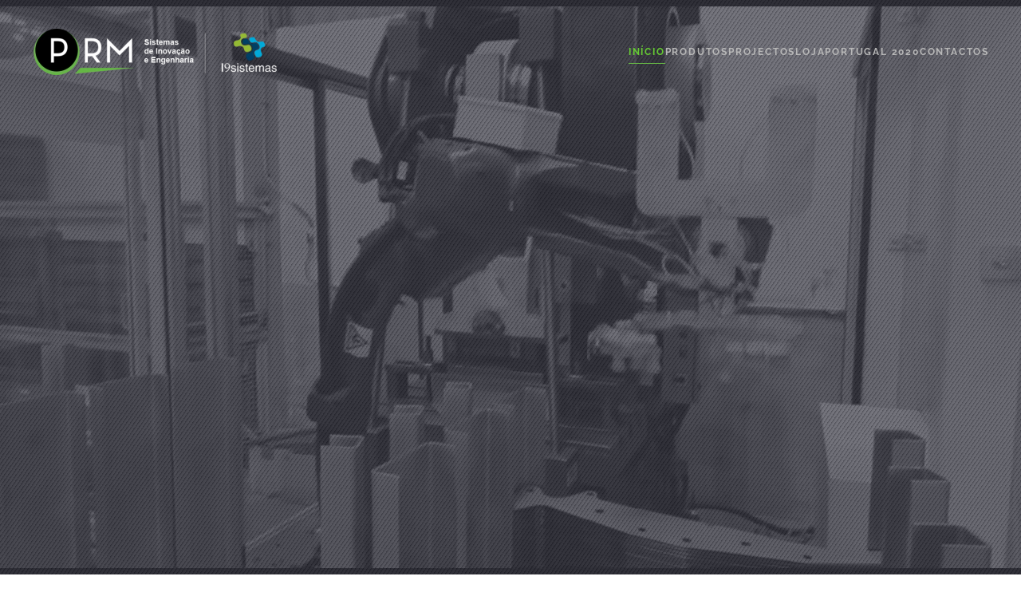

--- FILE ---
content_type: text/html; charset=utf-8
request_url: https://prm.pt/
body_size: 7646
content:
<!DOCTYPE html>
<html lang="pt-pt" dir="ltr">
    <head>
        <meta name="viewport" content="width=device-width, initial-scale=1">
        <link rel="icon" href="/images/favicon.png" sizes="any">
                <link rel="apple-touch-icon" href="/images/favicon.png">
        <meta charset="utf-8" />
	<base href="https://prm.pt/" />
	<meta name="keywords" content="Linhas de movimentação robótica de produto, - programação automática em PLC's, fabrico de máquinas de corte de papel - produtos hidráulicos" />
	<meta name="author" content="PRM" />
	<meta name="description" content="PRM - Sistemas de Inovação e Engenharia, Lda. Desenvolvimento e construção de linhas de movimentação robótica de produto, eletrificação, potência e/ou comando com programação/automação em PLC’s." />
	<meta name="generator" content="Joomla! - Open Source Content Management" />
	<title>PRM - Sistemas de Inovação e Engenharia</title>
	<link href="/media/mod_languages/css/template.css?eaa50eb6055c286f5f3c5bfcc41db94b" rel="stylesheet" />
	<link href="/templates/yootheme/css/theme.9.css?1737990792" rel="stylesheet" />
	<link href="/templates/yootheme/css/theme.update.css?4.4.10" rel="stylesheet" />
	<script src="/templates/yootheme/packages/theme-analytics/app/analytics.min.js?4.4.10" defer></script>
	<script src="/templates/yootheme/packages/theme-cookie/app/cookie.min.js?4.4.10" defer></script>
	<script src="/templates/yootheme/vendor/assets/uikit/dist/js/uikit.min.js?4.4.10"></script>
	<script src="/templates/yootheme/vendor/assets/uikit/dist/js/uikit-icons-fjord.min.js?4.4.10"></script>
	<script src="/templates/yootheme/js/theme.js?4.4.10"></script>
	<script>
document.addEventListener('DOMContentLoaded', function() {
            Array.prototype.slice.call(document.querySelectorAll('a span[id^="cloak"]')).forEach(function(span) {
                span.innerText = span.textContent;
            });
        });
	</script>
	<script>window.onload = function(){
    document.getElementsByClassName("uk-responsive-width")[0].setAttribute('style', 'height:90vh !important');
}</script>
	<script>window.yootheme ||= {}; var $theme = yootheme.theme = {"i18n":{"close":{"label":"Close"},"totop":{"label":"Back to top"},"marker":{"label":"Open"},"navbarToggleIcon":{"label":"Open menu"},"paginationPrevious":{"label":"Previous page"},"paginationNext":{"label":"Next page"},"searchIcon":{"toggle":"Open Search","submit":"Submit Search"},"slider":{"next":"Next slide","previous":"Previous slide","slideX":"Slide %s","slideLabel":"%s of %s"},"slideshow":{"next":"Next slide","previous":"Previous slide","slideX":"Slide %s","slideLabel":"%s of %s"},"lightboxPanel":{"next":"Next slide","previous":"Previous slide","slideLabel":"%s of %s","close":"Close"}},"google_analytics":"G-6X6S7DCBBN","google_analytics_anonymize":"","cookie":{"mode":"notification","template":"<div class=\"tm-cookie-banner uk-section uk-section-xsmall uk-section-muted uk-position-bottom uk-position-fixed\">\n        <div class=\"uk-container uk-container-expand uk-text-center\">\n\n            <p>Este site utiliza cookies. Ao continuar a navega\u00e7\u00e3o significa que concorda com a utiliza\u00e7\u00e3o de cookies, como descrito na nossa <a href=\"index.php?option=com_content&amp;view=article&amp;id=9\">Pol\u00edtica de Privacidade<\/a>.<\/p>\n                            <button type=\"button\" class=\"js-accept uk-button uk-button-primary uk-margin-small-left\" data-uk-toggle=\"target: !.uk-section; animation: true\">Ok<\/button>\n            \n            \n        <\/div>\n    <\/div>","position":"bottom"}};</script>

    </head>
    <body class="">

        <div class="uk-hidden-visually uk-notification uk-notification-top-left uk-width-auto">
            <div class="uk-notification-message">
                <a href="#tm-main">Skip to main content</a>
            </div>
        </div>

        
        
        <div class="tm-page">

                        


<header class="tm-header-mobile uk-hidden@m tm-header-overlay" uk-header uk-inverse="target: .uk-navbar-container; sel-active: .uk-navbar-transparent">


        <div uk-sticky show-on-up animation="uk-animation-slide-top" cls-active="uk-navbar-sticky" sel-target=".uk-navbar-container" cls-inactive="uk-navbar-transparent" tm-section-start>
    
        <div class="uk-navbar-container">

            <div class="uk-container uk-container-expand">
                <nav class="uk-navbar" uk-navbar="{&quot;align&quot;:&quot;left&quot;,&quot;container&quot;:&quot;.tm-header-mobile &gt; [uk-sticky]&quot;,&quot;boundary&quot;:&quot;.tm-header-mobile .uk-navbar-container&quot;,&quot;target-y&quot;:&quot;.tm-header-mobile .uk-navbar-container&quot;,&quot;dropbar&quot;:true,&quot;dropbar-anchor&quot;:&quot;.tm-header-mobile .uk-navbar-container&quot;,&quot;dropbar-transparent-mode&quot;:&quot;remove&quot;}">

                                        <div class="uk-navbar-left">

                                                    <a href="https://prm.pt/" aria-label="Voltar ao início" class="uk-logo uk-navbar-item">
    <picture>
<source type="image/webp" srcset="/templates/yootheme/cache/52/prm-logo-i9sistemas-5284c6ad.webp 250w, /templates/yootheme/cache/59/prm-logo-i9sistemas-595e6e67.webp 499w, /templates/yootheme/cache/0a/prm-logo-i9sistemas-0ac15285.webp 500w" sizes="(min-width: 250px) 250px">
<img alt="PRM - Sistemas de Automação" loading="eager" src="/templates/yootheme/cache/ea/prm-logo-i9sistemas-eaf1f501.png" width="250" height="45">
</picture></a>
                        
                        
                    </div>
                    
                    
                                        <div class="uk-navbar-right">

                                                    
                        
                        <a uk-toggle href="#tm-dialog-mobile" class="uk-navbar-toggle">

        
        <div uk-navbar-toggle-icon></div>

        
    </a>

                    </div>
                    
                </nav>
            </div>

        </div>

        </div>
    



        <div id="tm-dialog-mobile" uk-offcanvas="container: true; overlay: true" mode="slide">
        <div class="uk-offcanvas-bar uk-flex uk-flex-column">

                        <button class="uk-offcanvas-close uk-close-large" type="button" uk-close uk-toggle="cls: uk-close-large; mode: media; media: @s"></button>
            
                        <div class="uk-margin-auto-vertical uk-text-center">
                
<div class="uk-grid uk-child-width-1-1" uk-grid>    <div>
<div class="uk-panel" id="module-menu-dialog-mobile">

    
    
<ul class="uk-nav uk-nav-primary uk-nav- uk-nav-center">
    
	<li class="item-101 uk-active"><a href="/">Início</a></li>
	<li class="item-102"><a href="/produtos">Produtos</a></li>
	<li class="item-103"><a href="/projectos">Projectos</a></li>
	<li class="item-106"><a href="/loja">Loja</a></li>
	<li class="item-104"><a href="/portugal-2020">Portugal 2020</a></li>
	<li class="item-105"><a href="/contactos">Contactos</a></li></ul>

</div>
</div>    <div>
<div class="uk-panel" id="module-92">

    
    
<div class="uk-panel mod-languages">

    
    
        <ul class="uk-subnav">
                    </ul>

    
    
</div>

</div>
</div></div>
            </div>
            
            
        </div>
    </div>
    
    
    

</header>




<header class="tm-header uk-visible@m tm-header-overlay" uk-header uk-inverse="target: .uk-navbar-container, .tm-headerbar; sel-active: .uk-navbar-transparent, .tm-headerbar">



        <div uk-sticky media="@m" cls-active="uk-navbar-sticky" sel-target=".uk-navbar-container" cls-inactive="uk-navbar-transparent" animation="uk-animation-slide-top" tm-section-start>
    
        <div class="uk-navbar-container">

            <div class="uk-container uk-container-large">
                <nav class="uk-navbar" uk-navbar="{&quot;align&quot;:&quot;left&quot;,&quot;container&quot;:&quot;.tm-header &gt; [uk-sticky]&quot;,&quot;boundary&quot;:&quot;.tm-header .uk-navbar-container&quot;,&quot;target-y&quot;:&quot;.tm-header .uk-navbar-container&quot;,&quot;dropbar&quot;:true,&quot;dropbar-anchor&quot;:&quot;.tm-header .uk-navbar-container&quot;,&quot;dropbar-transparent-mode&quot;:&quot;remove&quot;}">

                                        <div class="uk-navbar-left">

                                                    <a href="https://prm.pt/" aria-label="Voltar ao início" class="uk-logo uk-navbar-item">
    <picture>
<source type="image/webp" srcset="/templates/yootheme/cache/67/prm-logo-i9sistemas-67ed5826.webp 320w, /templates/yootheme/cache/4b/prm-logo-i9sistemas-4b41f8b9.webp 578w, /templates/yootheme/cache/cc/prm-logo-i9sistemas-cce733fa.webp 579w, /templates/yootheme/cache/5b/prm-logo-i9sistemas-5b2e134f.webp 580w" sizes="(min-width: 320px) 320px">
<img alt="PRM - Sistemas de Automação" loading="eager" src="/templates/yootheme/cache/df/prm-logo-i9sistemas-df986b8a.png" width="320" height="58">
</picture></a>
                        
                        
                        
                    </div>
                    
                    
                                        <div class="uk-navbar-right">

                                                    
<ul class="uk-navbar-nav">
    
	<li class="item-101 uk-active"><a href="/">Início</a></li>
	<li class="item-102"><a href="/produtos">Produtos</a></li>
	<li class="item-103"><a href="/projectos">Projectos</a></li>
	<li class="item-106"><a href="/loja">Loja</a></li>
	<li class="item-104"><a href="/portugal-2020">Portugal 2020</a></li>
	<li class="item-105"><a href="/contactos">Contactos</a></li></ul>

<div class="uk-navbar-item" id="module-91">

    
    
<div class="uk-panel mod-languages">

    
    
        <ul class="uk-subnav">
                    </ul>

    
    
</div>

</div>

                        
                                                    
                        
                    </div>
                    
                </nav>
            </div>

        </div>

        </div>
    







</header>

            
            

            <main id="tm-main" >

                
                <div id="system-message-container" data-messages="[]">
</div>

                <!-- Builder #page --><style class="uk-margin-remove-adjacent">/*linhas diagonais*/ #page\#0{background: repeating-linear-gradient( -55deg, rgba(255, 255, 255, 0.2), rgba(255, 255, 255, 0.2) 2px, rgba(255, 255, 255, 0.2) 2px, rgba(0, 0, 0, 0.4) 4px );}/*video para trás das linhas*/ #page\#0 video{z-index: -1;}#sobre{background: hsla(100, 60%, 50%, 1); background: linear-gradient(225deg, hsla(100, 60%, 50%, 1) 0%, hsla(150, 61%, 48%, 1) 100%); background: -moz-linear-gradient(225deg, hsla(100, 60%, 50%, 1) 0%, hsla(150, 61%, 48%, 1) 100%); background: -webkit-linear-gradient(225deg, hsla(100, 60%, 50%, 1) 0%, hsla(150, 61%, 48%, 1) 100%); filter: progid: DXImageTransform.Microsoft.gradient( startColorstr="#66CC33", endColorstr="#30c67c", GradientType=1 );} #page\#1{border-bottom: 8px solid rgba(102,183,70,1);} #page\#2{border-top: 8px solid rgba(102,183,70,1);}</style>
<div id="page#0" class="uk-section-primary uk-inverse-dark uk-cover-container uk-section uk-padding-remove-vertical uk-flex uk-flex-middle" tm-header-transparent-noplaceholder uk-scrollspy="target: [uk-scrollspy-class]; cls: uk-animation-slide-right-medium; delay: 200;" uk-height-viewport="offset-top: true;">
    
                <video src="/images/prm-video-bw.mp4" loop autoplay muted playsinline uk-cover></video>        
                <div class="uk-position-cover" style="background-color: rgba(48, 48, 60, 0.66);"></div>        
        
                        <div class="uk-width-1-1">
            
                                <div class="uk-container uk-container-large uk-position-relative">                
                    <div class="uk-grid tm-grid-expand uk-child-width-1-1 uk-grid-margin">
<div class="uk-width-1-1">
    
        
            
            
            
                
                    
<h1 class="uk-h1 uk-font-secondary uk-text-emphasis uk-text-left@m uk-text-center" uk-scrollspy-class>        SISTEMAS DE INOVAÇÃO<br /> E ENGENHARIA    </h1><div class="uk-hr uk-width-xlarge" uk-scrollspy-class></div><div class="uk-panel uk-text-large uk-text-success uk-margin uk-text-left@m uk-text-center" uk-scrollspy-class><p>Trabalhamos para o seu sucesso.</p></div>
<div class="uk-margin-medium uk-text-left@m uk-text-center" uk-scrollspy-class>
    
    
        
        
<a class="el-content uk-button uk-button-secondary uk-button-small uk-flex-inline uk-flex-center uk-flex-middle" href="#sobre" uk-scroll>
        <span class="uk-margin-small-right" uk-icon="arrow-right"></span>    
        Sobre a PRM    
    
</a>

        
    
    
</div>

                
            
        
    
</div></div>
                                </div>                
                        </div>
            
        
    
</div>
<div id="sobre" class="uk-section-secondary uk-section uk-section-large" uk-scrollspy="target: [uk-scrollspy-class]; cls: uk-animation-fade; delay: 200;">
    
        
        
        
            
                                <div class="uk-container uk-container-large">                
                    <div class="uk-grid tm-grid-expand uk-child-width-1-1 uk-grid-margin">
<div class="uk-width-1-1@m">
    
        
            
            
            
                
                    
<h1 class="uk-h2 uk-text-warning uk-margin-medium uk-width-2xlarge uk-margin-auto uk-text-center" uk-scrollspy-class="uk-animation-slide-top-medium">        <p>Somos a PRM, desenvolvemos soluções automatizadas para o seu processo industrial.</p>    </h1><div class="uk-panel uk-text-emphasis uk-column-1-2@m uk-column-1-1@s uk-margin uk-text-justify" uk-scrollspy-class="uk-animation-fade"><p>A <strong>PRM - Sistemas de Inovação e Engenharia, Lda</strong>, nasceu a 01 de julho de 2019. No passado, exercia a sua atividade com denominação social de ENI (Empresa em Nome individual). Atuava no mercado da madeira, com o desenvolvimento e construção de linhas de movimentação robótica de produto, eletrificação, potência e/ou comando com respetiva programação/automação em PLC’s. Projetámos e construímos máquinas de corte de papel, assumimos a gestão de obras públicas. Face ao crescimento do volume de negócio, surge a necessidade de deixarmos de ser "ENI" e crescermos para uma empresa que nos permita desenvolver as nossas atividades em crescendo. Passamos a ser uma sociedade por quotas. Atualmente, já somos uma ampla equipa de colaboradores, para ser possível dar resposta a todos os nossos clientes. As nossas instalações situam-se no Roxico, Fermelã, instalações que se encontram em constante crescimento, o que nos leva a olhar para o horizonte a curto prazo e repensar na deslocalização para um espaço com outra capacidade de meios humanos e físicos, permitindo abraçar desenvolvimentos de outras dimensões.</p></div>
<div class="uk-margin-medium uk-text-center" uk-scrollspy-class="uk-animation-slide-bottom-medium">
        <div class="uk-flex-middle uk-grid-small uk-child-width-auto uk-flex-center" uk-grid>    
    
                <div class="el-item">
        
        
<a class="el-content uk-button uk-button-danger" title="Saiba mais sobre a PRM" href="#js-1" uk-toggle>
    
        Mais sobre a PRM    
    
</a>

<div id="js-1" class="uk-flex-top" uk-modal>
    <div class="uk-modal-dialog uk-width-auto uk-margin-auto-vertical">
        <button class="uk-modal-close-outside" type="button" uk-close></button>
        <iframe src="/index.php?option=com_content&amp;view=article&amp;id=6&amp;catid=2&amp;tmpl=template" width="1000" height="850" allow="autoplay" allowfullscreen loading="lazy" uk-responsive></iframe>    </div>
</div>

                </div>
        
    
                <div class="el-item">
        
        
<a class="el-content uk-button uk-button-danger" title="Saiba mais sobre a PRM" href="/2-prm-sistemas-hidraulicos/7-ofertas-de-emprego">
    
        Ofertas de Emprego    
    
</a>

                </div>
        
    
        </div>    
</div>

                
            
        
    
</div></div>
                                </div>                
            
        
    
</div>
<div id="page#1" class="uk-section-default uk-preserve-color uk-light uk-position-relative" uk-scrollspy="target: [uk-scrollspy-class]; cls: uk-animation-fade; delay: 200;">
        <div data-src="/templates/yootheme/cache/75/solenoides-75289018.jpeg" data-sources="[{&quot;type&quot;:&quot;image\/webp&quot;,&quot;srcset&quot;:&quot;\/templates\/yootheme\/cache\/f5\/solenoides-f53257c7.webp 768w, \/component\/ajax\/?p=image&amp;src=%7B%22file%22%3A%22images%2Fsolenoides.jpg%22%2C%22type%22%3A%22webp%2C85%22%2C%22thumbnail%22%3A%221024%2C518%2C%22%7D&amp;hash=ca6cc550 1024w, \/templates\/yootheme\/cache\/11\/solenoides-11431f96.webp 1366w, \/templates\/yootheme\/cache\/cc\/solenoides-ccc087ed.webp 1600w, \/templates\/yootheme\/cache\/c2\/solenoides-c2db7180.webp 1920w, \/templates\/yootheme\/cache\/b2\/solenoides-b2882e79.webp 2560w&quot;,&quot;sizes&quot;:&quot;(max-aspect-ratio: 2560\/1295) 198vh&quot;}]" uk-img class="uk-background-norepeat uk-background-cover uk-background-center-center uk-background-fixed uk-section uk-section-xlarge">    
        
                <div class="uk-position-cover" style="background-color: rgba(3, 3, 3, 0.67);"></div>        
        
            
                                <div class="uk-container uk-container-large uk-position-relative">                
                    <div class="uk-grid tm-grid-expand uk-child-width-1-1 uk-grid-margin">
<div class="uk-width-1-1@m">
    
        
            
            
            
                
                    
<h3 class="uk-h1 uk-font-default uk-text-muted uk-margin-large uk-width-2xlarge uk-margin-auto uk-text-center" uk-scrollspy-class>        Cada projeto é um novo desafio <br />para produzir algo único.    </h3>
                
            
        
    
</div></div>
                                </div>                
            
        
        </div>
    
</div>
<div class="uk-section-default uk-section">
    
        
        
        
            
                                <div class="uk-container">                
                    <div class="uk-grid tm-grid-expand uk-child-width-1-1 uk-grid-margin">
<div class="uk-width-1-1">
    
        
            
            
            
                
                    
<h1 class="uk-h1 uk-heading-line uk-margin-medium uk-text-center">        <span>Notícias</span>
    </h1>
<div class="uk-card uk-card-default uk-flex uk-flex-column uk-margin">
    
                <div class="uk-grid-collapse uk-flex-1 uk-flex-column  uk-flex-row@m" uk-grid>        
                        <div class="uk-width-auto@m uk-flex uk-flex-1  uk-flex-none@m">            
                                <div class="uk-card-media-left uk-flex uk-flex-1 uk-flex-initial@m" uk-toggle="cls: uk-card-media-left uk-card-media-top; mode: media; media: @m">

    
                <picture>
<source type="image/webp" srcset="/templates/yootheme/cache/6c/1_UrbanChallenges_Noticias_Thumbnail-6c869609.webp 404w" sizes="(min-width: 404px) 404px">
<img src="/templates/yootheme/cache/71/1_UrbanChallenges_Noticias_Thumbnail-719c99ce.jpeg" width="404" height="400" alt loading="lazy" class="el-image uk-object-cover uk-height-1-1">
</picture>        
        
    
</div>                
                        </div>            
                        <div class="uk-width-expand uk-flex uk-flex-middle uk-flex-none  uk-flex-1@m">            
                
                                <div class="uk-flex-1 uk-card-body uk-margin-remove-first-child">                
                    

        
                <h3 class="el-title uk-h2 uk-margin-top uk-margin-remove-bottom">                        Finalistas do Aveiro Urban e 5G Challenges                    </h3>        
        
    
        
        
                <div class="el-content uk-panel uk-margin-top"><div class="wow col-md-12 col-sm-12 center animated">
<p>São agora conhecidos os finalistas dos programas “Aveiro Urban Challenges” e do “Aveiro 5G Challenges”, duas atividades Aveiro Tech City que pretendem distinguir e premiar inovações e soluções tecnológicas disruptivas. <span>No âmbito </span><span>Gestão de Cheias: Solução que visa o controle e manutenção do nível dos canais urbanos de Aveiro em articulação com variáveis do nível das águas exteriores e interiores, precipitação e vento, a <b>PRM - Sist. de Inovação e Engenharia </b>conquistou o primeiro lugar.</span></p>
</div></div>        
        
                <div class="uk-margin-top"><a href="https://www.aveirotechcity.pt/pt/atividades/aveiro-urban-challenges/ja-sao-conhecidos-os-finalistas-do-aveiro-urban-e-5g-challenges?fbclid=IwAR0ssT_UUib5XN9wW0gq-0qRfVhn8T98dRoCxXAG84UjOE7o439ZdAR0xgY" target="_blank" class="el-link uk-button uk-button-default">Ver notícia</a></div>        

                                </div>                
                
                        </div>            
                </div>        
    
</div>
                
            
        
    
</div></div>
                                </div>                
            
        
    
</div>
<div id="page#2" class="uk-section-secondary uk-section">
    
        
        
        
            
                                <div class="uk-container uk-container-large">                
                    <div class="uk-grid tm-grid-expand uk-grid-large uk-grid-margin-large" uk-grid>
<div class="uk-width-1-2@s uk-width-1-4@m">
    
        
            
            
            
                
                    
<div class="uk-h5 uk-text-left@m uk-text-center">        Morada    </div>
<ul class="uk-list uk-text-left@m uk-text-center">
    
    
                <li class="el-item">            <div class="el-content uk-panel"><p><strong>Sede:</strong><span> </span>Rua Arrota das Pedras, nº11<br />3865-108 Fermelã - Estarreja</p>
<p><strong>Unidade Fabril:</strong><span> </span>Rua Santo Amaro, nº37<br />3860-320 Beduído e Veiros - Estarreja</p></div>        </li>        
    
    
</ul>
                
            
        
    
</div>
<div class="uk-width-auto uk-width-1-2@s uk-width-1-4@m">
    
        
            
            
            
                
                    
<div class="uk-h5 uk-text-left@m uk-text-center">        Contactos    </div>
<ul class="uk-list uk-margin-remove-bottom uk-text-left@m uk-text-center">
    
    
                <li class="el-item">            <div class="el-content uk-panel"><p>+351 914 741 402</p></div>        </li>        
    
    
</ul><div class="uk-panel uk-text-small uk-margin-small uk-margin-remove-top">(Chamada para a rede móvel nacional)</div>
                
            
        
    
</div>
<div class="uk-width-auto uk-width-1-2@s uk-width-1-4@m">
    
        
            
            
            
                
                    
<ul class="uk-list uk-list-collapse uk-margin uk-text-left@m uk-text-center">
    
    
                <li class="el-item">            <div class="el-content uk-panel"><p>Geral: <span id="cloak569a30be8ff78fa0cc80323d7764c3ba">Este endereço de email está protegido contra piratas. Necessita ativar o JavaScript para o visualizar.</span><script type='text/javascript'>
				document.getElementById('cloak569a30be8ff78fa0cc80323d7764c3ba').innerHTML = '';
				var prefix = '&#109;a' + 'i&#108;' + '&#116;o';
				var path = 'hr' + 'ef' + '=';
				var addy569a30be8ff78fa0cc80323d7764c3ba = 'g&#101;r&#97;l' + '&#64;';
				addy569a30be8ff78fa0cc80323d7764c3ba = addy569a30be8ff78fa0cc80323d7764c3ba + 'prm' + '&#46;' + 'pt';
				var addy_text569a30be8ff78fa0cc80323d7764c3ba = 'g&#101;r&#97;l' + '&#64;' + 'prm' + '&#46;' + 'pt';document.getElementById('cloak569a30be8ff78fa0cc80323d7764c3ba').innerHTML += '<a ' + path + '\'' + prefix + ':' + addy569a30be8ff78fa0cc80323d7764c3ba + '\'>'+addy_text569a30be8ff78fa0cc80323d7764c3ba+'<\/a>';
		</script></p></div>        </li>                <li class="el-item">            <div class="el-content uk-panel"><p>Dep. Comercial: <span id="cloak0100afbed41053e16ad7f2972c5b5779">Este endereço de email está protegido contra piratas. Necessita ativar o JavaScript para o visualizar.</span><script type='text/javascript'>
				document.getElementById('cloak0100afbed41053e16ad7f2972c5b5779').innerHTML = '';
				var prefix = '&#109;a' + 'i&#108;' + '&#116;o';
				var path = 'hr' + 'ef' + '=';
				var addy0100afbed41053e16ad7f2972c5b5779 = 'c&#111;m&#101;rc&#105;&#97;l' + '&#64;';
				addy0100afbed41053e16ad7f2972c5b5779 = addy0100afbed41053e16ad7f2972c5b5779 + 'prm' + '&#46;' + 'pt';
				var addy_text0100afbed41053e16ad7f2972c5b5779 = 'c&#111;m&#101;rc&#105;&#97;l' + '&#64;' + 'prm' + '&#46;' + 'pt';document.getElementById('cloak0100afbed41053e16ad7f2972c5b5779').innerHTML += '<a ' + path + '\'' + prefix + ':' + addy0100afbed41053e16ad7f2972c5b5779 + '\'>'+addy_text0100afbed41053e16ad7f2972c5b5779+'<\/a>';
		</script></p></div>        </li>                <li class="el-item">            <div class="el-content uk-panel"><p>Dep. Financeiro: <span id="cloake004b18c326f58672e7a82f68e298748">Este endereço de email está protegido contra piratas. Necessita ativar o JavaScript para o visualizar.</span><script type='text/javascript'>
				document.getElementById('cloake004b18c326f58672e7a82f68e298748').innerHTML = '';
				var prefix = '&#109;a' + 'i&#108;' + '&#116;o';
				var path = 'hr' + 'ef' + '=';
				var addye004b18c326f58672e7a82f68e298748 = 'f&#105;n&#97;nc&#101;&#105;r&#111;' + '&#64;';
				addye004b18c326f58672e7a82f68e298748 = addye004b18c326f58672e7a82f68e298748 + 'prm' + '&#46;' + 'pt';
				var addy_texte004b18c326f58672e7a82f68e298748 = 'f&#105;n&#97;nc&#101;&#105;r&#111;' + '&#64;' + 'prm' + '&#46;' + 'pt';document.getElementById('cloake004b18c326f58672e7a82f68e298748').innerHTML += '<a ' + path + '\'' + prefix + ':' + addye004b18c326f58672e7a82f68e298748 + '\'>'+addy_texte004b18c326f58672e7a82f68e298748+'<\/a>';
		</script></p></div>        </li>                <li class="el-item">            <div class="el-content uk-panel"><p>Rec. Humanos: <span id="cloakc853b466f10ee01c1c6b4ba358434554">Este endereço de email está protegido contra piratas. Necessita ativar o JavaScript para o visualizar.</span><script type='text/javascript'>
				document.getElementById('cloakc853b466f10ee01c1c6b4ba358434554').innerHTML = '';
				var prefix = '&#109;a' + 'i&#108;' + '&#116;o';
				var path = 'hr' + 'ef' + '=';
				var addyc853b466f10ee01c1c6b4ba358434554 = 'rh&#117;m&#97;n&#111;s' + '&#64;';
				addyc853b466f10ee01c1c6b4ba358434554 = addyc853b466f10ee01c1c6b4ba358434554 + 'prm' + '&#46;' + 'pt';
				var addy_textc853b466f10ee01c1c6b4ba358434554 = 'rh&#117;m&#97;n&#111;s' + '&#64;' + 'prm' + '&#46;' + 'pt';document.getElementById('cloakc853b466f10ee01c1c6b4ba358434554').innerHTML += '<a ' + path + '\'' + prefix + ':' + addyc853b466f10ee01c1c6b4ba358434554 + '\'>'+addy_textc853b466f10ee01c1c6b4ba358434554+'<\/a>';
		</script></p></div>        </li>        
    
    
</ul>
                
            
        
    
</div>
<div class="uk-width-1-2@s uk-width-1-4@m">
    
        
            
            
            
                
                    
<div class="uk-margin uk-text-center">
        <a class="el-link" href="https://www.livroreclamacoes.pt/" target="_blank"><picture>
<source type="image/webp" srcset="/templates/yootheme/cache/df/livro-reclamacoes-df592f70.webp 164w" sizes="(min-width: 164px) 164px">
<img src="/templates/yootheme/cache/b1/livro-reclamacoes-b1c495f3.png" width="164" height="65" class="el-image" alt loading="lazy">
</picture></a>    
    
</div>
<div class="uk-margin uk-text-center">
    
    
        
        
<a class="el-content uk-flex-inline uk-flex-center uk-flex-middle" href="/politica-de-privacidade">
        <span class="uk-margin-small-right" uk-icon="file-text"></span>    
        Política de Privacidade    
    
</a>

        
    
    
</div>

                
            
        
    
</div></div><div class="uk-grid tm-grid-expand uk-child-width-1-1 uk-margin-large uk-margin-remove-bottom">
<div class="uk-width-1-1@m">
    
        
            
            
            
                
                    <hr>
                
            
        
    
</div></div><div class="uk-grid tm-grid-expand uk-grid-margin" uk-grid>
<div class="uk-width-1-3@m">
    
        
            
            
            
                
                    
<div class="uk-text-left@m uk-text-center" uk-scrollspy="target: [uk-scrollspy-class];">    <ul class="uk-child-width-auto uk-grid-medium uk-flex-inline uk-flex-middle" uk-grid>
            <li class="el-item">
<a class="el-link" href="https://www.facebook.com/PRM-Sistemas-de-Inova%C3%A7%C3%A3o-e-Engenharia-LDA-113858370337078/" target="_blank" rel="noreferrer"><span uk-icon="icon: facebook;"></span></a></li>
            <li class="el-item">
<a class="el-link" href="https://www.linkedin.com/company/prm-sistemas-de-inova%C3%A7%C3%A3o-e-engenharia-lda" target="_blank" rel="noreferrer"><span uk-icon="icon: linkedin;"></span></a></li>
    
    </ul></div>
                
            
        
    
</div>
<div class="uk-grid-item-match uk-flex-middle uk-width-1-3@m">
    
        
            
            
                        <div class="uk-panel uk-width-1-1">            
                
                    <div class="uk-panel uk-text-small uk-margin uk-text-left@m uk-text-center"><p>© PRM. Todos os direitos reservados. Powered by <a class="uk-link-text" href="https://www.publicoalvo.pt/">Público Alvo</a>.</p></div>
                
                        </div>            
        
    
</div>
<div class="uk-width-1-3@m">
    
        
            
            
            
                
                    
<div class="uk-margin">
        <a class="el-link" href="/images/projeto/Ficha de Projeto PRM Versão 02.pdf" target="_blank"><picture>
<source type="image/webp" srcset="/templates/yootheme/cache/02/centro_pt2020_feder-w-02c0de5f.webp 646w, /templates/yootheme/cache/85/centro_pt2020_feder-w-8566151c.webp 647w, /templates/yootheme/cache/34/centro_pt2020_feder-w-34507ebf.webp 648w" sizes="(min-width: 648px) 648px">
<img src="/templates/yootheme/cache/64/centro_pt2020_feder-w-64b17345.png" width="648" height="65" class="el-image" alt loading="lazy">
</picture></a>    
    
</div>
                
            
        
    
</div></div>
                                </div>                
            
        
    
</div>

                
            </main>

            

            
        </div>

        
        

    <script type="text/javascript">
(function(c,d){"JUri"in d||(d.JUri="https://www.prm.pt/");c.addEventListener("click",function(a){var b=a.target?a.target.closest('[class*="ba-click-lightbox-form-"], [href*="ba-click-lightbox-form-"]'):null;if(b){a.preventDefault();if("pending"==b.clicked)return!1;b.clicked="pending";"formsAppClk"in window?formsAppClk.click(b):(a=document.createElement("script"),a.src=JUri+"components/com_baforms/assets/js/click-trigger.js",a.onload=function(){formsAppClk.click(b)},
c.head.append(a))}})})(document,window);
</script>
</body>
</html>


--- FILE ---
content_type: text/html; charset=utf-8
request_url: https://prm.pt/index.php?option=com_content&view=article&id=6&catid=2&tmpl=template
body_size: 2869
content:
<!DOCTYPE html>
<html lang="pt-pt" dir="ltr">
<head>
	<meta charset="utf-8" />
	<base href="https://prm.pt/index.php" />
	<meta name="keywords" content="Linhas de movimentação robótica de produto, - programação automática em PLC's, fabrico de máquinas de corte de papel - produtos hidráulicos" />
	<meta name="author" content="PRM" />
	<meta name="description" content="PRM - Sistemas de Inovação e Engenharia, Lda. Desenvolvimento e construção de linhas de movimentação robótica de produto, eletrificação, potência e/ou comando com programação/automação em PLC’s." />
	<meta name="generator" content="Joomla! - Open Source Content Management" />
	<title>PRM - Sistemas de Inovação e Engenharia</title>
	<link href="/templates/yootheme/css/theme.9.css?1737990792" rel="stylesheet" />
	<link href="/templates/yootheme/css/theme.update.css?4.4.10" rel="stylesheet" />
	<!--[if lt IE 9]><script src="/media/jui/js/html5.js?eaa50eb6055c286f5f3c5bfcc41db94b"></script><![endif]-->
	<script src="/templates/yootheme/packages/theme-analytics/app/analytics.min.js?4.4.10" defer></script>
	<script src="/templates/yootheme/packages/theme-cookie/app/cookie.min.js?4.4.10" defer></script>
	<script src="/templates/yootheme/vendor/assets/uikit/dist/js/uikit.min.js?4.4.10"></script>
	<script src="/templates/yootheme/vendor/assets/uikit/dist/js/uikit-icons-fjord.min.js?4.4.10"></script>
	<script src="/templates/yootheme/js/theme.js?4.4.10"></script>
	<script>
document.addEventListener('DOMContentLoaded', function() {
            Array.prototype.slice.call(document.querySelectorAll('a span[id^="cloak"]')).forEach(function(span) {
                span.innerText = span.textContent;
            });
        });
	</script>
	<script>window.onload = function(){
    document.getElementsByClassName("uk-responsive-width")[0].setAttribute('style', 'height:90vh !important');
}</script>
	<script>window.yootheme ||= {}; var $theme = yootheme.theme = {"i18n":{"close":{"label":"Close"},"totop":{"label":"Back to top"},"marker":{"label":"Open"},"navbarToggleIcon":{"label":"Open menu"},"paginationPrevious":{"label":"Previous page"},"paginationNext":{"label":"Next page"},"searchIcon":{"toggle":"Open Search","submit":"Submit Search"},"slider":{"next":"Next slide","previous":"Previous slide","slideX":"Slide %s","slideLabel":"%s of %s"},"slideshow":{"next":"Next slide","previous":"Previous slide","slideX":"Slide %s","slideLabel":"%s of %s"},"lightboxPanel":{"next":"Next slide","previous":"Previous slide","slideLabel":"%s of %s","close":"Close"}},"google_analytics":"G-6X6S7DCBBN","google_analytics_anonymize":"","cookie":{"mode":"notification","template":"<div class=\"tm-cookie-banner uk-section uk-section-xsmall uk-section-muted uk-position-bottom uk-position-fixed\">\n        <div class=\"uk-container uk-container-expand uk-text-center\">\n\n            <p>Este site utiliza cookies. Ao continuar a navega\u00e7\u00e3o significa que concorda com a utiliza\u00e7\u00e3o de cookies, como descrito na nossa <a href=\"index.php?option=com_content&amp;view=article&amp;id=9\">Pol\u00edtica de Privacidade<\/a>.<\/p>\n                            <button type=\"button\" class=\"js-accept uk-button uk-button-primary uk-margin-small-left\" data-uk-toggle=\"target: !.uk-section; animation: true\">Ok<\/button>\n            \n            \n        <\/div>\n    <\/div>","position":"bottom"}};</script>

</head>
<body class="contentpane">
	<div id="system-message-container" data-messages="[]">
</div>

	<!-- Builder #page -->
<div class="uk-section-default uk-section uk-padding-remove-vertical">
    
        
        
                <div class="uk-position-relative">        
            
                
                    <div class="uk-grid tm-grid-expand uk-grid-margin" uk-grid>
<div class="uk-width-1-3@m">
        <div class="uk-flex" uk-height-viewport="offset-top: true;">    
                <div style="background-size: 470px 1080px;" data-src="/images/bg-montagem.jpg" data-sources="[{&quot;type&quot;:&quot;image\/webp&quot;,&quot;srcset&quot;:&quot;\/templates\/yootheme\/cache\/b9\/bg-montagem-b9ec896c.webp 470w&quot;,&quot;sizes&quot;:&quot;(min-width: 470px) 470px&quot;}]" uk-img class="uk-background-norepeat uk-background-center-center uk-tile  uk-tile-large uk-width-1-1 uk-flex uk-flex-middle">        
            
                        <div class="uk-position-cover" style="background-color: rgba(210, 210, 210, 0.67);"></div>            
                        <div class="uk-panel uk-width-1-1">            
                
                    
                
                        </div>            
                </div>        
        </div>    
</div>
<div class="uk-width-2-3@m">
        <div class="uk-tile-default uk-tile uk-flex uk-flex-middle" uk-height-viewport="offset-top: true;">    
        
            
            
                        <div class="uk-panel uk-width-1-1">            
                
                    
<h1 class="uk-h2 uk-margin-medium uk-width-large uk-margin-auto uk-text-left@m uk-text-center">        Sobre a PRM    </h1>
<h2 class="uk-h4 uk-heading-bullet uk-text-primary uk-margin-small uk-width-large uk-margin-auto uk-text-left@m uk-text-center">        Excelente Serviço de Atendimento ao Cliente    </h2><div class="uk-panel uk-margin-medium uk-margin-remove-top uk-width-large uk-margin-auto uk-text-left@m uk-text-center"><p>Os clientes são a parte vital do nosso negócio, desta forma certificamo-nos que os nossos produtos irão de encontro aos nossos clientes. A nossa equipa desenvolve as soluções que entende serem as necessidades de cada cliente. Orgulhamo-nos de transformar cada Cliente num parceiro de futuro.</p></div>
<h2 class="uk-h4 uk-heading-bullet uk-text-primary uk-margin-small uk-width-large uk-margin-auto uk-text-left@m uk-text-center">        Profissionais Qualificados    </h2><div class="uk-panel uk-margin-medium uk-margin-remove-top uk-width-large uk-margin-auto uk-text-left@m uk-text-center"><p>Temos uma equipa de colaboradores que permite ir ao encontro de várias soluções de mercado. Nomeadamente, engenharia de processo, engenharia mecânica, engenharia hidromecânica, engenharia eléctrica, engenharia de automação, engenharia hidráulica, engenharia pneumática, engenharia de comunicações.<br />No "terreno" temos equipas multidisciplinares que permite atender às várias solicitações.<br />Podemos garantir que teremos sempre uma palavra a dizer na resolução dos problemas dos nossos potenciais Clientes.</p></div>
<h2 class="uk-h4 uk-heading-bullet uk-text-primary uk-margin-small uk-width-large uk-margin-auto uk-text-left@m uk-text-center">        Serviços de Qualidade    </h2><div class="uk-panel uk-margin-large uk-margin-remove-top uk-width-large uk-margin-auto uk-text-left@m uk-text-center"><p>Acreditamos firmemente que "fazer um trabalho bem feito na primeira vez", é a razão pela qual nos debatemos diariamente na perspectiva de que só assim conseguimos o compromisso de fornecer serviços e produtos de melhor qualidade sem igual no mercado.</p></div>
                
                        </div>            
        
        </div>    
</div></div>
                
            
                    <div class="tm-section-title uk-position-center-right uk-position-medium uk-text-nowrap uk-visible@xl">                <div class="tm-rotate-180">Imprint</div>
            </div>        </div>
        
    
</div>
<script type="text/javascript">
(function(c,d){"JUri"in d||(d.JUri="https://www.prm.pt/");c.addEventListener("click",function(a){var b=a.target?a.target.closest('[class*="ba-click-lightbox-form-"], [href*="ba-click-lightbox-form-"]'):null;if(b){a.preventDefault();if("pending"==b.clicked)return!1;b.clicked="pending";"formsAppClk"in window?formsAppClk.click(b):(a=document.createElement("script"),a.src=JUri+"components/com_baforms/assets/js/click-trigger.js",a.onload=function(){formsAppClk.click(b)},
c.head.append(a))}})})(document,window);
</script>
</body>
</html>
